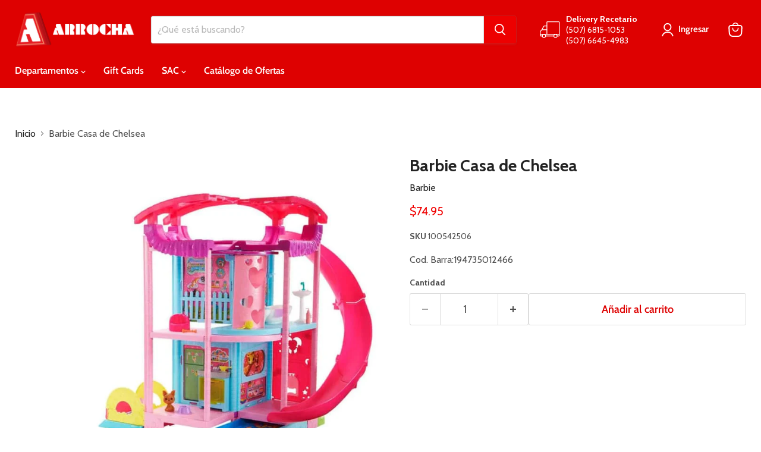

--- FILE ---
content_type: text/javascript; charset=utf-8
request_url: https://arrocha.com/products/barbie-casa-de-chelsea.js
body_size: 345
content:
{"id":8034758819995,"title":"Barbie Casa de Chelsea","handle":"barbie-casa-de-chelsea","description":"\u003cp\u003eCod. Barra:194735012466\u003cspan\u003e\u003c\/span\u003e\u003c\/p\u003e","published_at":"2025-12-05T07:13:04-05:00","created_at":"2024-04-25T17:20:46-05:00","vendor":"Barbie","type":"Juguetes","tags":["2025sp11","Enero25","Enero25_40%","Feb25_40%","jugueteria","Julio25","Julio25_50%","Marzo25_40%","matel25sep50%","Mayo25_40%","PromoMatoAgosto24_30%","SemanaPlay24_S3"],"price":7495,"price_min":7495,"price_max":7495,"available":true,"price_varies":false,"compare_at_price":null,"compare_at_price_min":0,"compare_at_price_max":0,"compare_at_price_varies":false,"variants":[{"id":44668188852379,"title":"Default Title","option1":"Default Title","option2":null,"option3":null,"sku":"100542506","requires_shipping":true,"taxable":true,"featured_image":null,"available":true,"name":"Barbie Casa de Chelsea","public_title":null,"options":["Default Title"],"price":7495,"weight":0,"compare_at_price":null,"inventory_management":"shopify","barcode":"194735012466","quantity_rule":{"min":1,"max":null,"increment":1},"quantity_price_breaks":[],"requires_selling_plan":false,"selling_plan_allocations":[]}],"images":["\/\/cdn.shopify.com\/s\/files\/1\/0360\/3303\/6426\/files\/product-3355650.jpg?v=1754954572","\/\/cdn.shopify.com\/s\/files\/1\/0360\/3303\/6426\/files\/product-7689741.jpg?v=1754954572"],"featured_image":"\/\/cdn.shopify.com\/s\/files\/1\/0360\/3303\/6426\/files\/product-3355650.jpg?v=1754954572","options":[{"name":"Title","position":1,"values":["Default Title"]}],"url":"\/products\/barbie-casa-de-chelsea","media":[{"alt":"Barbie Casa de Chelsea - Farmacias Arrocha","id":29566047617179,"position":1,"preview_image":{"aspect_ratio":1.0,"height":800,"width":800,"src":"https:\/\/cdn.shopify.com\/s\/files\/1\/0360\/3303\/6426\/files\/product-3355650.jpg?v=1754954572"},"aspect_ratio":1.0,"height":800,"media_type":"image","src":"https:\/\/cdn.shopify.com\/s\/files\/1\/0360\/3303\/6426\/files\/product-3355650.jpg?v=1754954572","width":800},{"alt":"Barbie Casa de Chelsea - Farmacias Arrocha","id":29566047584411,"position":2,"preview_image":{"aspect_ratio":1.0,"height":800,"width":800,"src":"https:\/\/cdn.shopify.com\/s\/files\/1\/0360\/3303\/6426\/files\/product-7689741.jpg?v=1754954572"},"aspect_ratio":1.0,"height":800,"media_type":"image","src":"https:\/\/cdn.shopify.com\/s\/files\/1\/0360\/3303\/6426\/files\/product-7689741.jpg?v=1754954572","width":800}],"requires_selling_plan":false,"selling_plan_groups":[]}